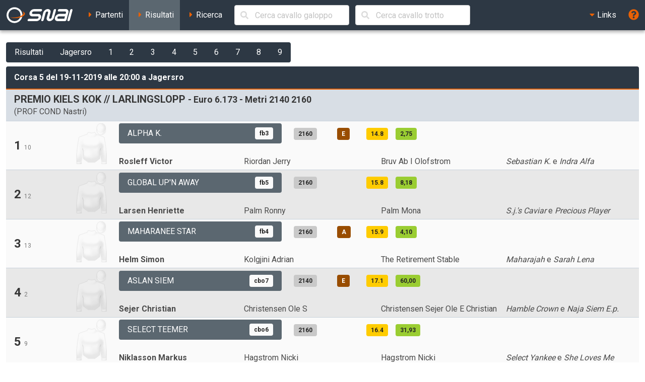

--- FILE ---
content_type: text/html; charset=UTF-8
request_url: https://ippica.snai.it/index.php/risultati/T/SE7/2019-11-19/5/237617?signature=b371c0dd524cb0f5cb1e9bddec43c691ebb1a39b4f3f6a311934766a3a57810c
body_size: 7345
content:
<!DOCTYPE html>
<html lang="it" dir="ltr" id="snai-ippica" class="has-navbar-fixed-top ">
  <head>
    <meta charset="utf-8">
    <title>Corsa 5 di Martedì 19 Novembre 2019 alle 20:00 a Jagersro - SNAI Ippica</title>
    <meta name="viewport" content="width=device-width, initial-scale=1">
    <meta name="theme-color" content="#2d3844">
    <meta name="description" content="Benvenuto nella sezione del sito SNAI relativa all&#039;Ippica. Qui puoi consultare i partenti, i risultati delle corse e le prestazioni dei cavalli italiani e stranieri.">
    <meta name="keywords" content="SNAI,ippica,scommesse,trio,tris,tqq,quarté,quinté,galoppo,trotto,partenti,risultati,prestazioni,statistiche,cavalli,corse,rating,quote,filmati,video">
    <meta name="author" content="HiD S.p.a.">
    <meta name="copyright" content="Snaitech S.p.a.">
    <meta name="csrf-token" content="fmJlq30GvOSm6qqv1UUp8D8XOGB8SMsJGQy7hu9z">

    <link rel="preload" href="https://ippica.snai.it/js/vendor.js?id=3decb88de6964a07d69d72e0e3e602b3" as="script">
    <link rel="preload" href="https://ippica.snai.it/js/app.js?id=513b44316e363acbefd3cf40688797e5" as="script">
    <link rel="preload" href="https://ippica.snai.it/css/app.css?id=32dccb1fa52ef60cb628048c7b8a94d3" as="style">
    <link rel="preload" href="https://ippica.snai.it/js/manifest.js?id=89144b3cf730e9e94beb3b80a0a8aef1" as="script">

    <link rel="preconnect" href="https://fonts.googleapis.com">
    <link rel="preconnect" href="https://fonts.gstatic.com" crossorigin>

    <link rel="canonical" href="https://ippica.snai.it/index.php/risultati/T/SE7/2019-11-19/5/237617?signature=b371c0dd524cb0f5cb1e9bddec43c691ebb1a39b4f3f6a311934766a3a57810c">
    <link rel="icon" type="image/x-icon" href="https://ippica.snai.it/favicon.ico">
        <link rel="stylesheet" href="https://ippica.snai.it/css/app.css?id=32dccb1fa52ef60cb628048c7b8a94d3">
  </head>
  <body>
    <div id="app" class="grid-wrapper">
      <header>
  <nav class="navbar is-snai-1 is-fixed-top" role="navigation" aria-label="main navigation">
    <div class="navbar-brand">
        <a class="navbar-item" href="https://ippica.snai.it/index.php" title="SNAI Ippica">
          <svg
  version="1.1"
  xmlns="http://www.w3.org/2000/svg"
  xmlns:xlink="http://www.w3.org/1999/xlink"
  x="0px"
  y="0px"
  viewBox="0 0 494 119"
  style="enable-background:new 0 0 494 119;"
  xml:space="preserve"
  class="svg-logo"
>
  <g>
    <path class="fill-primary-color" d="M489.7,23.9c1.3-4.9-1.6-8.9-6.6-8.9c-4.9,0-10,4-11.3,8.9l-19.2,71.5c-1.3,4.9,1.6,8.9,6.5,8.9
        c4.9,0,10-4,11.3-8.9L489.7,23.9z"/>
    <path class="fill-primary-color" d="M159,95.4c1.3-4.9,6.4-8.9,11.3-8.9h58.1c4.9,0,10-4,11.3-8.9c1.3-4.9-1.6-8.9-6.5-8.9H193
        c-14.8,0-23.6-12-19.6-26.8c4-14.8,19.2-26.8,34-26.8h51.4c4.9,0,7.9,4,6.6,8.9c-1.3,4.9-6.4,8.9-11.3,8.9h-51.4
        c-4.9,0-10,4-11.3,8.9c-1.3,4.9,1.6,8.9,6.5,8.9h40.2c14.8,0,23.6,12,19.6,26.8c-4,14.8-19.2,26.8-34,26.8h-58.1
        C160.6,104.3,157.7,100.3,159,95.4"/>
    <path class="fill-primary-color" d="M361.7,14.9c-4.9,0-10,4-11.3,8.9l-14.4,53.7c-1.3,4.9-6.4,9-11.3,9c-5,0-7.9-4-6.6-9l9.6-35.8
        c4-14.8-4.8-26.8-19.6-26.8c-14.8,0-30,12-34,26.8l-14.4,53.7c-1.3,4.9,1.6,8.9,6.5,8.9c4.9,0,10-4,11.3-8.9l14.4-53.7
        c1.3-4.9,6.4-8.9,11.3-8.9c4.9,0,7.9,4,6.5,8.9l-9.6,35.8c-4,14.8,4.8,26.8,19.6,26.8c14.8,0,30.1-12,34-26.8l14.4-53.7
        C369.5,18.9,366.6,14.9,361.7,14.9"/>
    <path class="fill-primary-color" d="M439.9,14.9h-47c-4.9,0-10,4-11.3,8.9c-1.3,4.9,1.6,8.9,6.5,8.9h47c4.9,0,7.9,4,6.5,8.9l-2.4,8.9h-44.7
        c-14.8,0-30.1,12-34,26.8c-4,14.8,4.8,26.8,19.6,26.8h53.7c4.9,0,10-4,11.3-8.9l14.4-53.7C463.5,26.9,454.7,14.9,439.9,14.9
          M378.4,77.5c1.3-4.9,6.4-8.9,11.3-8.9h44.7l-4.8,17.9H385C380,86.5,377.1,82.5,378.4,77.5"/>
    <path class="fill-primary-color" d="M57.2,1.6C25.1,4.4,1.4,32.7,4.2,64.7c2.8,32.1,31.1,55.8,63.1,52.9c32-2.8,55.7-31,52.9-63.1
        C117.5,22.5,89.2-1.2,57.2,1.6 M66.1,103.9C41.7,106,20.2,87.9,18,63.5c-2.1-24.5,15.9-46,40.4-48.1c24.4-2.1,46,15.9,48.1,40.4
        C108.6,80.2,90.5,101.7,66.1,103.9"/>
    <path class="fill-secondary-color" d="M119.2,31.3c5.5,3.5,8.8,7.7,9.2,12.5c1.3,15.2-26.6,30-62.4,33.2c-13.9,1.2-27,0.5-37.8-1.8
        c12,5.4,30.4,8,50.6,6.2c34.7-3,61.7-17.7,60.4-32.6C138.5,41.4,130.9,35.3,119.2,31.3"/>
  </g>
</svg>
        </a>
        <a role="button" class="navbar-burger" aria-label="menu" aria-expanded="false" data-target="navbarTopMenu" @click="showNav = !showNav" :class="{ 'is-active': showNav }">
            <span></span>
            <span></span>
            <span></span>
        </a>
    </div>
    <div id="navbarTopMenu" class="navbar-menu" :class="{ 'is-active': showNav }">
      <div class="navbar-start">
        <a
          class="navbar-item "
          href="https://ippica.snai.it/index.php/partenti"
          title="Partenti di oggi, domani e dichiarati"
        >
          <span class="has-text-snai-3">
            <i class="fas fa-caret-right fa-fw"></i>
          </span>
          <span>Partenti</span>
        </a>
        <a
          class="navbar-item  is-active "
          href="https://ippica.snai.it/index.php/risultati"
          title="Risultati di oggi, ieri ed archivio corse"
        >
          <span class="has-text-snai-3">
            <i class="fas fa-caret-right fa-fw"></i>
          </span>
          <span>Risultati</span>
        </a>
        <a
          class="navbar-item "
          href="https://ippica.snai.it/index.php/search"
          title="Ricerca"
        >
          <span class="has-text-snai-3">
            <i class="fas fa-caret-right fa-fw"></i>
          </span>
          <span>Ricerca</span>
        </a>
                <div id="navbar-search-cavallo" class="navbar-item is-hidden-mobile is-hidden-tablet-only is-hidden-desktop-only">
          <div class="field is-grouped is-grouped-multiline">
            <div class="control is-expanded">
              <search-cavallo galtro="G" placeholder="Cerca cavallo galoppo"/>
            </div>
            <div class="control is-expanded">
              <search-cavallo galtro="T" placeholder="Cerca cavallo trotto"/>
            </div>
          </div>
        </div>
              </div>
      <div class="navbar-end">
        <div class="navbar-item has-dropdown is-hoverable">
          <a class="navbar-link is-arrowless">
            <span class="has-text-snai-3">
              <i class="fas fa-caret-down fa-fw"></i>
            </span>
            <span>Links</span>
          </a>
          <div class="navbar-dropdown is-right">
            <a
              class="navbar-item"
              href="https://www.politicheagricole.it/flex/FixedPages/Common/notiziario/"
              title="Notiziario Telex"
              target="_blank"
              rel="noopener"
            >
              <span class="has-text-snai-3">
                <i class="fas fa-external-link-alt fa-fw"></i>
              </span>
              <span>Notiziario Telex</span>
            </a>
          </div>
        </div>
        <a class="navbar-item" title="Guida / Legenda" @click="openHelp">
          <span class="is-medium has-text-snai-3">
            <i class="fas fa-question-circle fa-lg"></i>
          </span>
          <span class="is-hidden-desktop">Guida / Legenda</span>
        </a>
      </div>
    </div>
  </nav>
</header>
      <main>
        <section class="section">
          <div class="container is-fluid">
            <div class="mb-2">
  <div class="buttons has-addons">
            <a
      href="https://ippica.snai.it/index.php/risultati/2019-11-19"
      class="button is-snai-1 "
      title="Risultati"
    >Risultati</a>
        <a
      href="https://ippica.snai.it/index.php/risultati/T/SE7/2019-11-19?signature=cf16990c99b764232168d741308b7bf83735b009b8c82579c38a3067a652f929"
      class="button is-snai-1 "
      title="Jagersro"
    >Jagersro</a>
        <a
      href="https://ippica.snai.it/index.php/risultati/T/SE7/2019-11-19/1?signature=f26f34337f5cce295a078d6b5bcd86d92c17f01fc7dd59ec9b180df4fb5c7259"
      class="button is-snai-1 "
      title="Corsa 1 delle 18:30"
    >1</a>
        <a
      href="https://ippica.snai.it/index.php/risultati/T/SE7/2019-11-19/2?signature=f1ef420954da7b4bf74ff73717ad68fff548322a41b1a54ececa95b1f2294c64"
      class="button is-snai-1 "
      title="Corsa 2 delle 18:53"
    >2</a>
        <a
      href="https://ippica.snai.it/index.php/risultati/T/SE7/2019-11-19/3?signature=b3be0c7d5d281ea57d91619c09e2fbbeffd649a78d9f11c84766096b88a3d71f"
      class="button is-snai-1 "
      title="Corsa 3 delle 19:15"
    >3</a>
        <a
      href="https://ippica.snai.it/index.php/risultati/T/SE7/2019-11-19/4?signature=2930fd9f9d0dc46066cfa6291e64f4e0fd6e59f0ba49547f5005eb28305a901f"
      class="button is-snai-1 "
      title="Corsa 4 delle 19:38"
    >4</a>
        <a
      href="https://ippica.snai.it/index.php/risultati/T/SE7/2019-11-19/5?signature=1431dd0549222b16057f85715bd428c5bfdfd05dfcb8859ba1d067a81c8a7523"
      class="button is-snai-1 "
      title="Corsa 5 delle 20:00"
    >5</a>
        <a
      href="https://ippica.snai.it/index.php/risultati/T/SE7/2019-11-19/6?signature=6cea5846e461d0478053884e336d117d781324fdd985afe0f809f7ca81271076"
      class="button is-snai-1 "
      title="Corsa 6 delle 20:22"
    >6</a>
        <a
      href="https://ippica.snai.it/index.php/risultati/T/SE7/2019-11-19/7?signature=5d4e0dcb607ccd9e40317ccc27c0ff67bea8c608b97ab4ccf3554a9acde47a75"
      class="button is-snai-1 "
      title="Corsa 7 delle 20:44"
    >7</a>
        <a
      href="https://ippica.snai.it/index.php/risultati/T/SE7/2019-11-19/8?signature=e51b11715c02935646e753aefc40e3c5fa2c0093cb6767399563191da73d14aa"
      class="button is-snai-1 "
      title="Corsa 8 delle 21:05"
    >8</a>
        <a
      href="https://ippica.snai.it/index.php/risultati/T/SE7/2019-11-19/9?signature=0c861714c8efaa7e1e2ea683e70f18330f8ab7a8dc8a27b7fcd285d2704a78ef"
      class="button is-snai-1 "
      title="Corsa 9 delle 21:23"
    >9</a>
          </div>
</div>
            <div class="message is-snai-1">
  <div class="message-header">
    Corsa 5 del 19-11-2019 alle 20:00 a Jagersro
  </div>
  <div class="message-body is-paddingless">
    <div class="list-group list-group-flush">
            <div class="list-group-item list-group-item-corsa">
        <div class="columns is-vcentered">
                    <div class="column">
            <h4 class="title is-5">
              PREMIO KIELS KOK // LARLINGSLOPP
              <small> - Euro 6.173  - Metri 2140 2160 </small>
            </h4>
            <p class="subtitle is-6 mb-0"><em></em> (PROF COND Nastri)</p>
                                  </div>
        </div>
      </div>
                  <div class="list-group-item  list-group-item-odd  list-group-item-condensed">
        <div class="columns is-multiline is-vcentered">
          <div class="column is-12-tablet is-2-desktop is-2-widescreen is-1-fullhd">
            <div class="columns is-mobile is-vcentered is-gapless">
              <div class="column is-10-mobile is-11-tablet is-8-desktop is-8-widescreen is-9-fullhd">
                                <h4 class="title is-4">
                  1
                                    <small class="is-size-7 has-text-grey has-text-weight-normal" title="sottosella">10</small>
                                  </h4>
                                              </div>
              <div class="column has-text-right">
                <figure class="giubba-img">
  <img src="https://ippica.snai.it/img/giubba-mancante.png" alt="giubba" loading="lazy">
</figure>
              </div>
            </div>
          </div>
          <div class="column">
            <div class="columns is-multiline is-vcentered">
              <div class="column is-6-tablet is-4-desktop is-4-widescreen is-2-fullhd">
                <a  href="https://ippica.snai.it/index.php/prestazioni/T/SE750654/SE7/2019-11-19/5?signature=f93bcee5f1ae3f340f88bd6626475876abb3883d8cf2784eaa0ba6f241304acd"
  title="Prestazioni del cavallo ALPHA K."
  class="button is-flex is-justify-content-space-between is-flex-wrap-wrap is-height-100 truncate-flex-text  is-snai-2 "
  >
    <span>ALPHA K.</span>
      <span class="tag tag-info-cavallo">fb3</span>
  </a>
              </div>
              <div class="column is-6-tablet is-4-desktop is-4-widescreen is-3-fullhd">
                <div class="columns is-mobile">
                  <div class="column is-3">
                    <span class="tag tag-distanza" title="distanza">2160</span>
                  </div>
                  <div class="column is-2">
                    <span class="tag tag-ferri" title="ferri">E</span>
                  </div>
                                    <div class="column is-2">
                    <span class="tag tag-tempo" title="tempo">14.8</span>
                  </div>
                  <div class="column is-3">
                    <span class="tag tag-quota" title="quota eventuale totalizzatore">2,75</span>
                  </div>
                                    <div class="column">
                    
                  </div>
                </div>
              </div>
              <div class="column is-12-tablet is-4-desktop is-4-widescreen is-2-fullhd"></div>
              <div class="column is-12-tablet is-6-desktop is-6-widescreen is-2-fullhd">
                <div class="columns is-mobile is-multiline is-gapless">
                  <div class="column is-6-mobile is-6-tablet is-6-desktop is-6-widescreen is-12-fullhd">
                    <strong>
                      <span title="driver: ROSLEFF VICTOR">Rosleff Victor</span>
                      </strong>
                  </div>
                  <div class="column is-6-mobile is-6-tablet is-6-desktop is-6-widescreen is-12-fullhd">
                    <span title="allenatore: RIORDAN JERRY">Riordan Jerry</span>
                    </div>
                </div>
              </div>
              <div class="column is-12-tablet is-6-desktop is-6-widescreen is-3-fullhd">
                <div class="columns is-mobile is-multiline is-gapless">
                  <div class="column is-6-mobile is-6-tablet is-6-desktop is-6-widescreen is-12-fullhd">
                    <span title="proprietario: BRUV AB I OLOFSTROM">Bruv Ab I Olofstrom</span>
                    </div>
                  <div class="column is-6-mobile is-6-tablet is-6-desktop is-6-widescreen is-12-fullhd">
                    <em title="padre del cavallo">Sebastian K.</em>
   e <em title="madre del cavallo">Indra Alfa</em>
                  </div>
                </div>
              </div>
            </div>
          </div>
        </div>
      </div>
            <div class="list-group-item  list-group-item-even  list-group-item-condensed">
        <div class="columns is-multiline is-vcentered">
          <div class="column is-12-tablet is-2-desktop is-2-widescreen is-1-fullhd">
            <div class="columns is-mobile is-vcentered is-gapless">
              <div class="column is-10-mobile is-11-tablet is-8-desktop is-8-widescreen is-9-fullhd">
                                <h4 class="title is-4">
                  2
                                    <small class="is-size-7 has-text-grey has-text-weight-normal" title="sottosella">12</small>
                                  </h4>
                                              </div>
              <div class="column has-text-right">
                <figure class="giubba-img">
  <img src="https://ippica.snai.it/img/giubba-mancante.png" alt="giubba" loading="lazy">
</figure>
              </div>
            </div>
          </div>
          <div class="column">
            <div class="columns is-multiline is-vcentered">
              <div class="column is-6-tablet is-4-desktop is-4-widescreen is-2-fullhd">
                <a  href="https://ippica.snai.it/index.php/prestazioni/T/SE736418/SE7/2019-11-19/5?signature=aea718324a4715f3804705de844e9df23b793d38c70c0d68d03f78d3b0d2bdb8"
  title="Prestazioni del cavallo GLOBAL UP&#039;N AWAY"
  class="button is-flex is-justify-content-space-between is-flex-wrap-wrap is-height-100 truncate-flex-text  is-snai-2 "
  >
    <span>GLOBAL UP&#039;N AWAY</span>
      <span class="tag tag-info-cavallo">fb5</span>
  </a>
              </div>
              <div class="column is-6-tablet is-4-desktop is-4-widescreen is-3-fullhd">
                <div class="columns is-mobile">
                  <div class="column is-3">
                    <span class="tag tag-distanza" title="distanza">2160</span>
                  </div>
                  <div class="column is-2">
                                      </div>
                                    <div class="column is-2">
                    <span class="tag tag-tempo" title="tempo">15.8</span>
                  </div>
                  <div class="column is-3">
                    <span class="tag tag-quota" title="quota eventuale totalizzatore">8,18</span>
                  </div>
                                    <div class="column">
                    
                  </div>
                </div>
              </div>
              <div class="column is-12-tablet is-4-desktop is-4-widescreen is-2-fullhd"></div>
              <div class="column is-12-tablet is-6-desktop is-6-widescreen is-2-fullhd">
                <div class="columns is-mobile is-multiline is-gapless">
                  <div class="column is-6-mobile is-6-tablet is-6-desktop is-6-widescreen is-12-fullhd">
                    <strong>
                      <span title="driver: LARSEN HENRIETTE">Larsen Henriette</span>
                      </strong>
                  </div>
                  <div class="column is-6-mobile is-6-tablet is-6-desktop is-6-widescreen is-12-fullhd">
                    <span title="allenatore: PALM RONNY">Palm Ronny</span>
                    </div>
                </div>
              </div>
              <div class="column is-12-tablet is-6-desktop is-6-widescreen is-3-fullhd">
                <div class="columns is-mobile is-multiline is-gapless">
                  <div class="column is-6-mobile is-6-tablet is-6-desktop is-6-widescreen is-12-fullhd">
                    <span title="proprietario: PALM MONA">Palm Mona</span>
                    </div>
                  <div class="column is-6-mobile is-6-tablet is-6-desktop is-6-widescreen is-12-fullhd">
                    <em title="padre del cavallo">S.j.'s Caviar</em>
   e <em title="madre del cavallo">Precious Player</em>
                  </div>
                </div>
              </div>
            </div>
          </div>
        </div>
      </div>
            <div class="list-group-item  list-group-item-odd  list-group-item-condensed">
        <div class="columns is-multiline is-vcentered">
          <div class="column is-12-tablet is-2-desktop is-2-widescreen is-1-fullhd">
            <div class="columns is-mobile is-vcentered is-gapless">
              <div class="column is-10-mobile is-11-tablet is-8-desktop is-8-widescreen is-9-fullhd">
                                <h4 class="title is-4">
                  3
                                    <small class="is-size-7 has-text-grey has-text-weight-normal" title="sottosella">13</small>
                                  </h4>
                                              </div>
              <div class="column has-text-right">
                <figure class="giubba-img">
  <img src="https://ippica.snai.it/img/giubba-mancante.png" alt="giubba" loading="lazy">
</figure>
              </div>
            </div>
          </div>
          <div class="column">
            <div class="columns is-multiline is-vcentered">
              <div class="column is-6-tablet is-4-desktop is-4-widescreen is-2-fullhd">
                <a  href="https://ippica.snai.it/index.php/prestazioni/T/SE744069/SE7/2019-11-19/5?signature=d32aeb9306a9775a815cb6cc5afb66f2563e3b7df80e0a99d892aa0b73a8c1f5"
  title="Prestazioni del cavallo MAHARANEE STAR"
  class="button is-flex is-justify-content-space-between is-flex-wrap-wrap is-height-100 truncate-flex-text  is-snai-2 "
  >
    <span>MAHARANEE STAR</span>
      <span class="tag tag-info-cavallo">fb4</span>
  </a>
              </div>
              <div class="column is-6-tablet is-4-desktop is-4-widescreen is-3-fullhd">
                <div class="columns is-mobile">
                  <div class="column is-3">
                    <span class="tag tag-distanza" title="distanza">2160</span>
                  </div>
                  <div class="column is-2">
                    <span class="tag tag-ferri" title="ferri">A</span>
                  </div>
                                    <div class="column is-2">
                    <span class="tag tag-tempo" title="tempo">15.9</span>
                  </div>
                  <div class="column is-3">
                    <span class="tag tag-quota" title="quota eventuale totalizzatore">4,10</span>
                  </div>
                                    <div class="column">
                    
                  </div>
                </div>
              </div>
              <div class="column is-12-tablet is-4-desktop is-4-widescreen is-2-fullhd"></div>
              <div class="column is-12-tablet is-6-desktop is-6-widescreen is-2-fullhd">
                <div class="columns is-mobile is-multiline is-gapless">
                  <div class="column is-6-mobile is-6-tablet is-6-desktop is-6-widescreen is-12-fullhd">
                    <strong>
                      <span title="driver: HELM SIMON">Helm Simon</span>
                      </strong>
                  </div>
                  <div class="column is-6-mobile is-6-tablet is-6-desktop is-6-widescreen is-12-fullhd">
                    <span title="allenatore: KOLGJINI ADRIAN">Kolgjini Adrian</span>
                    </div>
                </div>
              </div>
              <div class="column is-12-tablet is-6-desktop is-6-widescreen is-3-fullhd">
                <div class="columns is-mobile is-multiline is-gapless">
                  <div class="column is-6-mobile is-6-tablet is-6-desktop is-6-widescreen is-12-fullhd">
                    <span title="proprietario: THE RETIREMENT STABLE">The Retirement Stable</span>
                    </div>
                  <div class="column is-6-mobile is-6-tablet is-6-desktop is-6-widescreen is-12-fullhd">
                    <em title="padre del cavallo">Maharajah</em>
   e <em title="madre del cavallo">Sarah Lena</em>
                  </div>
                </div>
              </div>
            </div>
          </div>
        </div>
      </div>
            <div class="list-group-item  list-group-item-even  list-group-item-condensed">
        <div class="columns is-multiline is-vcentered">
          <div class="column is-12-tablet is-2-desktop is-2-widescreen is-1-fullhd">
            <div class="columns is-mobile is-vcentered is-gapless">
              <div class="column is-10-mobile is-11-tablet is-8-desktop is-8-widescreen is-9-fullhd">
                                <h4 class="title is-4">
                  4
                                    <small class="is-size-7 has-text-grey has-text-weight-normal" title="sottosella">2</small>
                                  </h4>
                                              </div>
              <div class="column has-text-right">
                <figure class="giubba-img">
  <img src="https://ippica.snai.it/img/giubba-mancante.png" alt="giubba" loading="lazy">
</figure>
              </div>
            </div>
          </div>
          <div class="column">
            <div class="columns is-multiline is-vcentered">
              <div class="column is-6-tablet is-4-desktop is-4-widescreen is-2-fullhd">
                <a  href="https://ippica.snai.it/index.php/prestazioni/T/SE767426/SE7/2019-11-19/5?signature=659408eec5686345cceee427ca96997890c2414011da996a53594d6858852c73"
  title="Prestazioni del cavallo ASLAN SIEM"
  class="button is-flex is-justify-content-space-between is-flex-wrap-wrap is-height-100 truncate-flex-text  is-snai-2 "
  >
    <span>ASLAN SIEM</span>
      <span class="tag tag-info-cavallo">cbo7</span>
  </a>
              </div>
              <div class="column is-6-tablet is-4-desktop is-4-widescreen is-3-fullhd">
                <div class="columns is-mobile">
                  <div class="column is-3">
                    <span class="tag tag-distanza" title="distanza">2140</span>
                  </div>
                  <div class="column is-2">
                    <span class="tag tag-ferri" title="ferri">E</span>
                  </div>
                                    <div class="column is-2">
                    <span class="tag tag-tempo" title="tempo">17.1</span>
                  </div>
                  <div class="column is-3">
                    <span class="tag tag-quota" title="quota eventuale totalizzatore">60,00</span>
                  </div>
                                    <div class="column">
                    
                  </div>
                </div>
              </div>
              <div class="column is-12-tablet is-4-desktop is-4-widescreen is-2-fullhd"></div>
              <div class="column is-12-tablet is-6-desktop is-6-widescreen is-2-fullhd">
                <div class="columns is-mobile is-multiline is-gapless">
                  <div class="column is-6-mobile is-6-tablet is-6-desktop is-6-widescreen is-12-fullhd">
                    <strong>
                      <span title="driver: SEJER CHRISTIAN">Sejer Christian</span>
                      </strong>
                  </div>
                  <div class="column is-6-mobile is-6-tablet is-6-desktop is-6-widescreen is-12-fullhd">
                    <span title="allenatore: CHRISTENSEN OLE S">Christensen Ole S</span>
                    </div>
                </div>
              </div>
              <div class="column is-12-tablet is-6-desktop is-6-widescreen is-3-fullhd">
                <div class="columns is-mobile is-multiline is-gapless">
                  <div class="column is-6-mobile is-6-tablet is-6-desktop is-6-widescreen is-12-fullhd">
                    <span title="proprietario: CHRISTENSEN SEJER OLE E CHRISTIAN">Christensen Sejer Ole E Christian</span>
                    </div>
                  <div class="column is-6-mobile is-6-tablet is-6-desktop is-6-widescreen is-12-fullhd">
                    <em title="padre del cavallo">Hamble Crown</em>
   e <em title="madre del cavallo">Naja Siem E.p.</em>
                  </div>
                </div>
              </div>
            </div>
          </div>
        </div>
      </div>
            <div class="list-group-item  list-group-item-odd  list-group-item-condensed">
        <div class="columns is-multiline is-vcentered">
          <div class="column is-12-tablet is-2-desktop is-2-widescreen is-1-fullhd">
            <div class="columns is-mobile is-vcentered is-gapless">
              <div class="column is-10-mobile is-11-tablet is-8-desktop is-8-widescreen is-9-fullhd">
                                <h4 class="title is-4">
                  5
                                    <small class="is-size-7 has-text-grey has-text-weight-normal" title="sottosella">9</small>
                                  </h4>
                                              </div>
              <div class="column has-text-right">
                <figure class="giubba-img">
  <img src="https://ippica.snai.it/img/giubba-mancante.png" alt="giubba" loading="lazy">
</figure>
              </div>
            </div>
          </div>
          <div class="column">
            <div class="columns is-multiline is-vcentered">
              <div class="column is-6-tablet is-4-desktop is-4-widescreen is-2-fullhd">
                <a  href="https://ippica.snai.it/index.php/prestazioni/T/SE730678/SE7/2019-11-19/5?signature=9122cb5c670eb13e4f1f6774947ecf1f2b0624662bd37c2326a044d5359e07d1"
  title="Prestazioni del cavallo SELECT TEEMER"
  class="button is-flex is-justify-content-space-between is-flex-wrap-wrap is-height-100 truncate-flex-text  is-snai-2 "
  >
    <span>SELECT TEEMER</span>
      <span class="tag tag-info-cavallo">cbo6</span>
  </a>
              </div>
              <div class="column is-6-tablet is-4-desktop is-4-widescreen is-3-fullhd">
                <div class="columns is-mobile">
                  <div class="column is-3">
                    <span class="tag tag-distanza" title="distanza">2160</span>
                  </div>
                  <div class="column is-2">
                                      </div>
                                    <div class="column is-2">
                    <span class="tag tag-tempo" title="tempo">16.4</span>
                  </div>
                  <div class="column is-3">
                    <span class="tag tag-quota" title="quota eventuale totalizzatore">31,93</span>
                  </div>
                                    <div class="column">
                    
                  </div>
                </div>
              </div>
              <div class="column is-12-tablet is-4-desktop is-4-widescreen is-2-fullhd"></div>
              <div class="column is-12-tablet is-6-desktop is-6-widescreen is-2-fullhd">
                <div class="columns is-mobile is-multiline is-gapless">
                  <div class="column is-6-mobile is-6-tablet is-6-desktop is-6-widescreen is-12-fullhd">
                    <strong>
                      <span title="driver: NIKLASSON MARKUS">Niklasson Markus</span>
                      </strong>
                  </div>
                  <div class="column is-6-mobile is-6-tablet is-6-desktop is-6-widescreen is-12-fullhd">
                    <span title="allenatore: HAGSTROM NICKI">Hagstrom Nicki</span>
                    </div>
                </div>
              </div>
              <div class="column is-12-tablet is-6-desktop is-6-widescreen is-3-fullhd">
                <div class="columns is-mobile is-multiline is-gapless">
                  <div class="column is-6-mobile is-6-tablet is-6-desktop is-6-widescreen is-12-fullhd">
                    <span title="proprietario: HAGSTROM NICKI">Hagstrom Nicki</span>
                    </div>
                  <div class="column is-6-mobile is-6-tablet is-6-desktop is-6-widescreen is-12-fullhd">
                    <em title="padre del cavallo">Select Yankee</em>
   e <em title="madre del cavallo">She Loves Me</em>
                  </div>
                </div>
              </div>
            </div>
          </div>
        </div>
      </div>
            <div class="list-group-item  list-group-item-even  list-group-item-condensed">
        <div class="columns is-multiline is-vcentered">
          <div class="column is-12-tablet is-2-desktop is-2-widescreen is-1-fullhd">
            <div class="columns is-mobile is-vcentered is-gapless">
              <div class="column is-10-mobile is-11-tablet is-8-desktop is-8-widescreen is-9-fullhd">
                                <h4 class="title is-4">
                  6
                                    <small class="is-size-7 has-text-grey has-text-weight-normal" title="sottosella">4</small>
                                  </h4>
                                              </div>
              <div class="column has-text-right">
                <figure class="giubba-img">
  <img src="https://ippica.snai.it/img/giubba-mancante.png" alt="giubba" loading="lazy">
</figure>
              </div>
            </div>
          </div>
          <div class="column">
            <div class="columns is-multiline is-vcentered">
              <div class="column is-6-tablet is-4-desktop is-4-widescreen is-2-fullhd">
                <a  href="https://ippica.snai.it/index.php/prestazioni/T/SE749845/SE7/2019-11-19/5?signature=384c979e8b6905f822a8bee593f3b4b794b222aa1b1f77384ecf314f13d83118"
  title="Prestazioni del cavallo BERENICE"
  class="button is-flex is-justify-content-space-between is-flex-wrap-wrap is-height-100 truncate-flex-text  is-snai-2 "
  >
    <span>BERENICE</span>
      <span class="tag tag-info-cavallo">fb3</span>
  </a>
              </div>
              <div class="column is-6-tablet is-4-desktop is-4-widescreen is-3-fullhd">
                <div class="columns is-mobile">
                  <div class="column is-3">
                    <span class="tag tag-distanza" title="distanza">2140</span>
                  </div>
                  <div class="column is-2">
                    <span class="tag tag-ferri" title="ferri">A</span>
                  </div>
                                    <div class="column is-2">
                    <span class="tag tag-tempo" title="tempo">17.5</span>
                  </div>
                  <div class="column is-3">
                    <span class="tag tag-quota" title="quota eventuale totalizzatore">7,03</span>
                  </div>
                                    <div class="column">
                    
                  </div>
                </div>
              </div>
              <div class="column is-12-tablet is-4-desktop is-4-widescreen is-2-fullhd"></div>
              <div class="column is-12-tablet is-6-desktop is-6-widescreen is-2-fullhd">
                <div class="columns is-mobile is-multiline is-gapless">
                  <div class="column is-6-mobile is-6-tablet is-6-desktop is-6-widescreen is-12-fullhd">
                    <strong>
                      <span title="driver: HANSEN JAN">Hansen Jan</span>
                      </strong>
                  </div>
                  <div class="column is-6-mobile is-6-tablet is-6-desktop is-6-widescreen is-12-fullhd">
                    <span title="allenatore: JUEL JEPPE">Juel Jeppe</span>
                    </div>
                </div>
              </div>
              <div class="column is-12-tablet is-6-desktop is-6-widescreen is-3-fullhd">
                <div class="columns is-mobile is-multiline is-gapless">
                  <div class="column is-6-mobile is-6-tablet is-6-desktop is-6-widescreen is-12-fullhd">
                    <span title="proprietario: MAEHLISEN EMIL">Maehlisen Emil</span>
                    </div>
                  <div class="column is-6-mobile is-6-tablet is-6-desktop is-6-widescreen is-12-fullhd">
                    <em title="padre del cavallo">Zola Boko</em>
   e <em title="madre del cavallo">Spanish Princess</em>
                  </div>
                </div>
              </div>
            </div>
          </div>
        </div>
      </div>
            <div class="list-group-item  list-group-item-odd  list-group-item-condensed">
        <div class="columns is-multiline is-vcentered">
          <div class="column is-12-tablet is-2-desktop is-2-widescreen is-1-fullhd">
            <div class="columns is-mobile is-vcentered is-gapless">
              <div class="column is-10-mobile is-11-tablet is-8-desktop is-8-widescreen is-9-fullhd">
                                <h4 class="title is-4">
                  7
                                    <small class="is-size-7 has-text-grey has-text-weight-normal" title="sottosella">8</small>
                                  </h4>
                                              </div>
              <div class="column has-text-right">
                <figure class="giubba-img">
  <img src="https://ippica.snai.it/img/giubba-mancante.png" alt="giubba" loading="lazy">
</figure>
              </div>
            </div>
          </div>
          <div class="column">
            <div class="columns is-multiline is-vcentered">
              <div class="column is-6-tablet is-4-desktop is-4-widescreen is-2-fullhd">
                <a  href="https://ippica.snai.it/index.php/prestazioni/T/SE722059/SE7/2019-11-19/5?signature=ae5c83d1a5fd97c6077b0802a2bd6a56152baed9cd5e5d1b86b1fc084af36834"
  title="Prestazioni del cavallo SILVER LORE"
  class="button is-flex is-justify-content-space-between is-flex-wrap-wrap is-height-100 truncate-flex-text  is-snai-2 "
  >
    <span>SILVER LORE</span>
      <span class="tag tag-info-cavallo">fb7</span>
  </a>
              </div>
              <div class="column is-6-tablet is-4-desktop is-4-widescreen is-3-fullhd">
                <div class="columns is-mobile">
                  <div class="column is-3">
                    <span class="tag tag-distanza" title="distanza">2160</span>
                  </div>
                  <div class="column is-2">
                                      </div>
                                    <div class="column is-2">
                    <span class="tag tag-tempo" title="tempo">16.9</span>
                  </div>
                  <div class="column is-3">
                    <span class="tag tag-quota" title="quota eventuale totalizzatore">38,02</span>
                  </div>
                                    <div class="column">
                    
                  </div>
                </div>
              </div>
              <div class="column is-12-tablet is-4-desktop is-4-widescreen is-2-fullhd"></div>
              <div class="column is-12-tablet is-6-desktop is-6-widescreen is-2-fullhd">
                <div class="columns is-mobile is-multiline is-gapless">
                  <div class="column is-6-mobile is-6-tablet is-6-desktop is-6-widescreen is-12-fullhd">
                    <strong>
                      <span title="driver: ODDER A MAJA">Odder A Maja</span>
                      </strong>
                  </div>
                  <div class="column is-6-mobile is-6-tablet is-6-desktop is-6-widescreen is-12-fullhd">
                    <span title="allenatore: ANDERSSON ROBERT">Andersson Robert</span>
                    </div>
                </div>
              </div>
              <div class="column is-12-tablet is-6-desktop is-6-widescreen is-3-fullhd">
                <div class="columns is-mobile is-multiline is-gapless">
                  <div class="column is-6-mobile is-6-tablet is-6-desktop is-6-widescreen is-12-fullhd">
                    <span title="proprietario: ANDERSSON ROBERT E ODDER ANETTE">Andersson Robert E Odder</span>
                    </div>
                  <div class="column is-6-mobile is-6-tablet is-6-desktop is-6-widescreen is-12-fullhd">
                    <em title="padre del cavallo">Revenue</em>
   e <em title="madre del cavallo">Lolly Lore</em>
                  </div>
                </div>
              </div>
            </div>
          </div>
        </div>
      </div>
            <div class="list-group-item  list-group-item-even  list-group-item-condensed">
        <div class="columns is-multiline is-vcentered">
          <div class="column is-12-tablet is-2-desktop is-2-widescreen is-1-fullhd">
            <div class="columns is-mobile is-vcentered is-gapless">
              <div class="column is-10-mobile is-11-tablet is-8-desktop is-8-widescreen is-9-fullhd">
                                <h4 class="title is-4">
                  8
                                    <small class="is-size-7 has-text-grey has-text-weight-normal" title="sottosella">6</small>
                                  </h4>
                                              </div>
              <div class="column has-text-right">
                <figure class="giubba-img">
  <img src="https://ippica.snai.it/img/giubba-mancante.png" alt="giubba" loading="lazy">
</figure>
              </div>
            </div>
          </div>
          <div class="column">
            <div class="columns is-multiline is-vcentered">
              <div class="column is-6-tablet is-4-desktop is-4-widescreen is-2-fullhd">
                <a  href="https://ippica.snai.it/index.php/prestazioni/T/SE730503/SE7/2019-11-19/5?signature=ab3512ed097cb7b66765c7afab64af2a99be8885c94ca6a5d8aed6014fc08e01"
  title="Prestazioni del cavallo COOL RASMUS"
  class="button is-flex is-justify-content-space-between is-flex-wrap-wrap is-height-100 truncate-flex-text  is-snai-2 "
  >
    <span>COOL RASMUS</span>
      <span class="tag tag-info-cavallo">cbo6</span>
  </a>
              </div>
              <div class="column is-6-tablet is-4-desktop is-4-widescreen is-3-fullhd">
                <div class="columns is-mobile">
                  <div class="column is-3">
                    <span class="tag tag-distanza" title="distanza">2140</span>
                  </div>
                  <div class="column is-2">
                                      </div>
                                    <div class="column is-2">
                    <span class="tag tag-tempo" title="tempo">17.7</span>
                  </div>
                  <div class="column is-3">
                    <span class="tag tag-quota" title="quota eventuale totalizzatore">33,54</span>
                  </div>
                                    <div class="column">
                    
                  </div>
                </div>
              </div>
              <div class="column is-12-tablet is-4-desktop is-4-widescreen is-2-fullhd"></div>
              <div class="column is-12-tablet is-6-desktop is-6-widescreen is-2-fullhd">
                <div class="columns is-mobile is-multiline is-gapless">
                  <div class="column is-6-mobile is-6-tablet is-6-desktop is-6-widescreen is-12-fullhd">
                    <strong>
                      <span title="driver: OSCARSSON JENNIFER L">Oscarsson Jennifer L</span>
                      </strong>
                  </div>
                  <div class="column is-6-mobile is-6-tablet is-6-desktop is-6-widescreen is-12-fullhd">
                    <span title="allenatore: NILSSON FRANK">Nilsson Frank</span>
                    </div>
                </div>
              </div>
              <div class="column is-12-tablet is-6-desktop is-6-widescreen is-3-fullhd">
                <div class="columns is-mobile is-multiline is-gapless">
                  <div class="column is-6-mobile is-6-tablet is-6-desktop is-6-widescreen is-12-fullhd">
                    <span title="proprietario: HOLGERSSON PIA E NILSSON FRANK">Holgersson Pia E Nilsson</span>
                    </div>
                  <div class="column is-6-mobile is-6-tablet is-6-desktop is-6-widescreen is-12-fullhd">
                    <em title="padre del cavallo">Text Me</em>
   e <em title="madre del cavallo">The Goddess</em>
                  </div>
                </div>
              </div>
            </div>
          </div>
        </div>
      </div>
            <div class="list-group-item  list-group-item-odd  list-group-item-condensed">
        <div class="columns is-multiline is-vcentered">
          <div class="column is-12-tablet is-2-desktop is-2-widescreen is-1-fullhd">
            <div class="columns is-mobile is-vcentered is-gapless">
              <div class="column is-10-mobile is-11-tablet is-8-desktop is-8-widescreen is-9-fullhd">
                                <h4 class="title is-4">
                  9
                                    <small class="is-size-7 has-text-grey has-text-weight-normal" title="sottosella">5</small>
                                  </h4>
                                              </div>
              <div class="column has-text-right">
                <figure class="giubba-img">
  <img src="https://ippica.snai.it/img/giubba-mancante.png" alt="giubba" loading="lazy">
</figure>
              </div>
            </div>
          </div>
          <div class="column">
            <div class="columns is-multiline is-vcentered">
              <div class="column is-6-tablet is-4-desktop is-4-widescreen is-2-fullhd">
                <a  href="https://ippica.snai.it/index.php/prestazioni/T/SE744941/SE7/2019-11-19/5?signature=c135bc05aa4816f6d66ca61eeac296aba4729511560df058f9534efbd15c4c9e"
  title="Prestazioni del cavallo CYKLIST"
  class="button is-flex is-justify-content-space-between is-flex-wrap-wrap is-height-100 truncate-flex-text  is-snai-2 "
  >
    <span>CYKLIST</span>
      <span class="tag tag-info-cavallo">cb5</span>
  </a>
              </div>
              <div class="column is-6-tablet is-4-desktop is-4-widescreen is-3-fullhd">
                <div class="columns is-mobile">
                  <div class="column is-3">
                    <span class="tag tag-distanza" title="distanza">2140</span>
                  </div>
                  <div class="column is-2">
                                      </div>
                                    <div class="column is-2">
                    <span class="tag tag-tempo" title="tempo">18.2</span>
                  </div>
                  <div class="column is-3">
                    <span class="tag tag-quota" title="quota eventuale totalizzatore">26,68</span>
                  </div>
                                    <div class="column">
                    
                  </div>
                </div>
              </div>
              <div class="column is-12-tablet is-4-desktop is-4-widescreen is-2-fullhd"></div>
              <div class="column is-12-tablet is-6-desktop is-6-widescreen is-2-fullhd">
                <div class="columns is-mobile is-multiline is-gapless">
                  <div class="column is-6-mobile is-6-tablet is-6-desktop is-6-widescreen is-12-fullhd">
                    <strong>
                      <span title="driver: ELIAS MARC">Elias Marc</span>
                      </strong>
                  </div>
                  <div class="column is-6-mobile is-6-tablet is-6-desktop is-6-widescreen is-12-fullhd">
                    <span title="allenatore: OHLSSON SUNE">Ohlsson Sune</span>
                    </div>
                </div>
              </div>
              <div class="column is-12-tablet is-6-desktop is-6-widescreen is-3-fullhd">
                <div class="columns is-mobile is-multiline is-gapless">
                  <div class="column is-6-mobile is-6-tablet is-6-desktop is-6-widescreen is-12-fullhd">
                    <span title="proprietario: OHLSSON S">Ohlsson S</span>
                    </div>
                  <div class="column is-6-mobile is-6-tablet is-6-desktop is-6-widescreen is-12-fullhd">
                    <em title="padre del cavallo">Password</em>
   e <em title="madre del cavallo">Sometimes Fly</em>
                  </div>
                </div>
              </div>
            </div>
          </div>
        </div>
      </div>
            <div class="list-group-item  list-group-item-even  list-group-item-condensed">
        <div class="columns is-multiline is-vcentered">
          <div class="column is-12-tablet is-2-desktop is-2-widescreen is-1-fullhd">
            <div class="columns is-mobile is-vcentered is-gapless">
              <div class="column is-10-mobile is-11-tablet is-8-desktop is-8-widescreen is-9-fullhd">
                                <h4 class="title is-4">
                  10
                                    <small class="is-size-7 has-text-grey has-text-weight-normal" title="sottosella">3</small>
                                  </h4>
                                              </div>
              <div class="column has-text-right">
                <figure class="giubba-img">
  <img src="https://ippica.snai.it/img/giubba-mancante.png" alt="giubba" loading="lazy">
</figure>
              </div>
            </div>
          </div>
          <div class="column">
            <div class="columns is-multiline is-vcentered">
              <div class="column is-6-tablet is-4-desktop is-4-widescreen is-2-fullhd">
                <a  href="https://ippica.snai.it/index.php/prestazioni/T/SE730660/SE7/2019-11-19/5?signature=88cef7dfded1f8a121f0e8feb8cb187a15065f78e3f3f594bed38d13e485b961"
  title="Prestazioni del cavallo DEAUVILLE"
  class="button is-flex is-justify-content-space-between is-flex-wrap-wrap is-height-100 truncate-flex-text  is-snai-2 "
  >
    <span>DEAUVILLE</span>
      <span class="tag tag-info-cavallo">cb6</span>
  </a>
              </div>
              <div class="column is-6-tablet is-4-desktop is-4-widescreen is-3-fullhd">
                <div class="columns is-mobile">
                  <div class="column is-3">
                    <span class="tag tag-distanza" title="distanza">2140</span>
                  </div>
                  <div class="column is-2">
                                      </div>
                                    <div class="column is-2">
                    <span class="tag tag-tempo" title="tempo">19.2</span>
                  </div>
                  <div class="column is-3">
                    <span class="tag tag-quota" title="quota eventuale totalizzatore">66,59</span>
                  </div>
                                    <div class="column">
                    
                  </div>
                </div>
              </div>
              <div class="column is-12-tablet is-4-desktop is-4-widescreen is-2-fullhd"></div>
              <div class="column is-12-tablet is-6-desktop is-6-widescreen is-2-fullhd">
                <div class="columns is-mobile is-multiline is-gapless">
                  <div class="column is-6-mobile is-6-tablet is-6-desktop is-6-widescreen is-12-fullhd">
                    <strong>
                      <span title="driver: NYMAN TIMO">Nyman Timo</span>
                      </strong>
                  </div>
                  <div class="column is-6-mobile is-6-tablet is-6-desktop is-6-widescreen is-12-fullhd">
                    <span title="allenatore: RADSTEN PATRIK">Radsten Patrik</span>
                    </div>
                </div>
              </div>
              <div class="column is-12-tablet is-6-desktop is-6-widescreen is-3-fullhd">
                <div class="columns is-mobile is-multiline is-gapless">
                  <div class="column is-6-mobile is-6-tablet is-6-desktop is-6-widescreen is-12-fullhd">
                    <span title="proprietario: RADSTEN PATRIK E NILSSON ANDERS">Radsten Patrik E Nilsson</span>
                    </div>
                  <div class="column is-6-mobile is-6-tablet is-6-desktop is-6-widescreen is-12-fullhd">
                    <em title="padre del cavallo">The Best Madrik</em>
   e <em title="madre del cavallo">Second Wind</em>
                  </div>
                </div>
              </div>
            </div>
          </div>
        </div>
      </div>
            <div class="list-group-item  list-group-item-odd  list-group-item-condensed">
        <div class="columns is-multiline is-vcentered">
          <div class="column is-12-tablet is-2-desktop is-2-widescreen is-1-fullhd">
            <div class="columns is-mobile is-vcentered is-gapless">
              <div class="column is-10-mobile is-11-tablet is-8-desktop is-8-widescreen is-9-fullhd">
                                <h4 class="title is-4">
                  11
                                    <small class="is-size-7 has-text-grey has-text-weight-normal" title="sottosella">14</small>
                                  </h4>
                                              </div>
              <div class="column has-text-right">
                <figure class="giubba-img">
  <img src="https://ippica.snai.it/img/giubba-mancante.png" alt="giubba" loading="lazy">
</figure>
              </div>
            </div>
          </div>
          <div class="column">
            <div class="columns is-multiline is-vcentered">
              <div class="column is-6-tablet is-4-desktop is-4-widescreen is-2-fullhd">
                <a  href="https://ippica.snai.it/index.php/prestazioni/T/SE745674/SE7/2019-11-19/5?signature=de5dcdd5ce9582ef93e541397c6081a254b87252a2ef062ae77b9b0625859c14"
  title="Prestazioni del cavallo SEE YOU IN HEAVEN"
  class="button is-flex is-justify-content-space-between is-flex-wrap-wrap is-height-100 truncate-flex-text  is-snai-2 "
  >
    <span>SEE YOU IN HEAVEN</span>
      <span class="tag tag-info-cavallo">fbo4</span>
  </a>
              </div>
              <div class="column is-6-tablet is-4-desktop is-4-widescreen is-3-fullhd">
                <div class="columns is-mobile">
                  <div class="column is-3">
                    <span class="tag tag-distanza" title="distanza">2160</span>
                  </div>
                  <div class="column is-2">
                                      </div>
                                    <div class="column is-2">
                    <span class="tag tag-tempo" title="tempo">18.6</span>
                  </div>
                  <div class="column is-3">
                    <span class="tag tag-quota" title="quota eventuale totalizzatore">16,86</span>
                  </div>
                                    <div class="column">
                    
                  </div>
                </div>
              </div>
              <div class="column is-12-tablet is-4-desktop is-4-widescreen is-2-fullhd"></div>
              <div class="column is-12-tablet is-6-desktop is-6-widescreen is-2-fullhd">
                <div class="columns is-mobile is-multiline is-gapless">
                  <div class="column is-6-mobile is-6-tablet is-6-desktop is-6-widescreen is-12-fullhd">
                    <strong>
                      <span title="driver: JOHANSSON GUSTAV">Johansson Gustav</span>
                      </strong>
                  </div>
                  <div class="column is-6-mobile is-6-tablet is-6-desktop is-6-widescreen is-12-fullhd">
                    <span title="allenatore: MOLLER BENGT-OLLE">Moller Bengt-Olle</span>
                    </div>
                </div>
              </div>
              <div class="column is-12-tablet is-6-desktop is-6-widescreen is-3-fullhd">
                <div class="columns is-mobile is-multiline is-gapless">
                  <div class="column is-6-mobile is-6-tablet is-6-desktop is-6-widescreen is-12-fullhd">
                    <span title="proprietario: HULTETS FORVALTNING KB">Hultets Forvaltning Kb</span>
                    </div>
                  <div class="column is-6-mobile is-6-tablet is-6-desktop is-6-widescreen is-12-fullhd">
                    <em title="padre del cavallo">Pastor Stephen</em>
   e <em title="madre del cavallo">See You Tonight</em>
                  </div>
                </div>
              </div>
            </div>
          </div>
        </div>
      </div>
            <div class="list-group-item  list-group-item-even  list-group-item-condensed">
        <div class="columns is-multiline is-vcentered">
          <div class="column is-12-tablet is-2-desktop is-2-widescreen is-1-fullhd">
            <div class="columns is-mobile is-vcentered is-gapless">
              <div class="column is-10-mobile is-11-tablet is-8-desktop is-8-widescreen is-9-fullhd">
                                <h4 class="title is-4">
                  12
                                    <small class="is-size-7 has-text-grey has-text-weight-normal" title="sottosella">11</small>
                                  </h4>
                                              </div>
              <div class="column has-text-right">
                <figure class="giubba-img">
  <img src="https://ippica.snai.it/img/giubba-mancante.png" alt="giubba" loading="lazy">
</figure>
              </div>
            </div>
          </div>
          <div class="column">
            <div class="columns is-multiline is-vcentered">
              <div class="column is-6-tablet is-4-desktop is-4-widescreen is-2-fullhd">
                <a  href="https://ippica.snai.it/index.php/prestazioni/T/SE732177/SE7/2019-11-19/5?signature=b54cc6bd57eec8ad123bc588472bbaf64bcc3c9de41ca8149ff5c03b7714d984"
  title="Prestazioni del cavallo SERENGETI"
  class="button is-flex is-justify-content-space-between is-flex-wrap-wrap is-height-100 truncate-flex-text  is-snai-2 "
  >
    <span>SERENGETI</span>
      <span class="tag tag-info-cavallo">cs6</span>
  </a>
              </div>
              <div class="column is-6-tablet is-4-desktop is-4-widescreen is-3-fullhd">
                <div class="columns is-mobile">
                  <div class="column is-3">
                    <span class="tag tag-distanza" title="distanza">2160</span>
                  </div>
                  <div class="column is-2">
                                      </div>
                                    <div class="column is-2">
                    <span class="tag tag-tempo" title="tempo">19.4</span>
                  </div>
                  <div class="column is-3">
                    <span class="tag tag-quota" title="quota eventuale totalizzatore">69,17</span>
                  </div>
                                    <div class="column">
                    
                  </div>
                </div>
              </div>
              <div class="column is-12-tablet is-4-desktop is-4-widescreen is-2-fullhd"></div>
              <div class="column is-12-tablet is-6-desktop is-6-widescreen is-2-fullhd">
                <div class="columns is-mobile is-multiline is-gapless">
                  <div class="column is-6-mobile is-6-tablet is-6-desktop is-6-widescreen is-12-fullhd">
                    <strong>
                      <span title="driver: NILSSON SEBASTIAN M">Nilsson Sebastian M</span>
                      </strong>
                  </div>
                  <div class="column is-6-mobile is-6-tablet is-6-desktop is-6-widescreen is-12-fullhd">
                    <span title="allenatore: MIFSUD LARSON">Mifsud Larson</span>
                    </div>
                </div>
              </div>
              <div class="column is-12-tablet is-6-desktop is-6-widescreen is-3-fullhd">
                <div class="columns is-mobile is-multiline is-gapless">
                  <div class="column is-6-mobile is-6-tablet is-6-desktop is-6-widescreen is-12-fullhd">
                    <span title="proprietario: MIFSUD LARSON">Mifsud Larson</span>
                    </div>
                  <div class="column is-6-mobile is-6-tablet is-6-desktop is-6-widescreen is-12-fullhd">
                    <em title="padre del cavallo">Joke Face</em>
   e <em title="madre del cavallo">Islay Mist</em>
                  </div>
                </div>
              </div>
            </div>
          </div>
        </div>
      </div>
            <div class="list-group-item  list-group-item-odd  list-group-item-condensed">
        <div class="columns is-multiline is-vcentered">
          <div class="column is-12-tablet is-2-desktop is-2-widescreen is-1-fullhd">
            <div class="columns is-mobile is-vcentered is-gapless">
              <div class="column is-10-mobile is-11-tablet is-8-desktop is-8-widescreen is-9-fullhd">
                                <h4 class="title is-4">
                  RI
                                    <small class="is-size-7 has-text-grey has-text-weight-normal" title="sottosella">1</small>
                                  </h4>
                                              </div>
              <div class="column has-text-right">
                <figure class="giubba-img">
  <img src="https://ippica.snai.it/img/giubba-mancante.png" alt="giubba" loading="lazy">
</figure>
              </div>
            </div>
          </div>
          <div class="column">
            <div class="columns is-multiline is-vcentered">
              <div class="column is-6-tablet is-4-desktop is-4-widescreen is-2-fullhd">
                <a  href="https://ippica.snai.it/index.php/prestazioni/T/SE738998/SE7/2019-11-19/5?signature=9262df15b76dba6a0d42975b04699923948e1306aed9a979dc3db83c1551fccc"
  title="Prestazioni del cavallo FREDDY C.K."
  class="button is-flex is-justify-content-space-between is-flex-wrap-wrap is-height-100 truncate-flex-text  is-snai-2 "
  >
    <span>FREDDY C.K.</span>
      <span class="tag tag-info-cavallo">cb5</span>
  </a>
              </div>
              <div class="column is-6-tablet is-4-desktop is-4-widescreen is-3-fullhd">
                <div class="columns is-mobile">
                  <div class="column is-3">
                    <span class="tag tag-distanza" title="distanza">2140</span>
                  </div>
                  <div class="column is-2">
                                      </div>
                                    <div class="column is-2">
                                      </div>
                  <div class="column is-3">
                    <span class="tag tag-quota" title="quota eventuale totalizzatore">13,34</span>
                  </div>
                                    <div class="column">
                    
                  </div>
                </div>
              </div>
              <div class="column is-12-tablet is-4-desktop is-4-widescreen is-2-fullhd"></div>
              <div class="column is-12-tablet is-6-desktop is-6-widescreen is-2-fullhd">
                <div class="columns is-mobile is-multiline is-gapless">
                  <div class="column is-6-mobile is-6-tablet is-6-desktop is-6-widescreen is-12-fullhd">
                    <strong>
                      <span title="driver: NIMAKER LEE">Nimaker Lee</span>
                      </strong>
                  </div>
                  <div class="column is-6-mobile is-6-tablet is-6-desktop is-6-widescreen is-12-fullhd">
                    <span title="allenatore: OLSSON PER-OLA">Olsson Per-Ola</span>
                    </div>
                </div>
              </div>
              <div class="column is-12-tablet is-6-desktop is-6-widescreen is-3-fullhd">
                <div class="columns is-mobile is-multiline is-gapless">
                  <div class="column is-6-mobile is-6-tablet is-6-desktop is-6-widescreen is-12-fullhd">
                    <span title="proprietario: NIMAKER C, KLAGSTORPSGARDEN AB">Nimaker C, Klagstorpsgarden</span>
                    </div>
                  <div class="column is-6-mobile is-6-tablet is-6-desktop is-6-widescreen is-12-fullhd">
                    <em title="padre del cavallo">Infinitif</em>
   e <em title="madre del cavallo">Elmyra</em>
                  </div>
                </div>
              </div>
            </div>
          </div>
        </div>
      </div>
            <div class="list-group-item  list-group-item-even  list-group-item-condensed">
        <div class="columns is-multiline is-vcentered">
          <div class="column is-12-tablet is-2-desktop is-2-widescreen is-1-fullhd">
            <div class="columns is-mobile is-vcentered is-gapless">
              <div class="column is-10-mobile is-11-tablet is-8-desktop is-8-widescreen is-9-fullhd">
                                <h4 class="title is-4">
                  RC
                                    <small class="is-size-7 has-text-grey has-text-weight-normal" title="sottosella">7</small>
                                  </h4>
                                              </div>
              <div class="column has-text-right">
                <figure class="giubba-img">
  <img src="https://ippica.snai.it/img/giubba-mancante.png" alt="giubba" loading="lazy">
</figure>
              </div>
            </div>
          </div>
          <div class="column">
            <div class="columns is-multiline is-vcentered">
              <div class="column is-6-tablet is-4-desktop is-4-widescreen is-2-fullhd">
                <a  href="https://ippica.snai.it/index.php/prestazioni/T/SE746308/SE7/2019-11-19/5?signature=44019e797059a3cecd8c243f96bab4b8e6b121e0857439a20f4792ca8f40df7a"
  title="Prestazioni del cavallo GARRY S.T."
  class="button is-flex is-justify-content-space-between is-flex-wrap-wrap is-height-100 truncate-flex-text  is-snai-2 "
  >
    <span>GARRY S.T.</span>
      <span class="tag tag-info-cavallo">cs4</span>
  </a>
              </div>
              <div class="column is-6-tablet is-4-desktop is-4-widescreen is-3-fullhd">
                <div class="columns is-mobile">
                  <div class="column is-3">
                    <span class="tag tag-distanza" title="distanza">2140</span>
                  </div>
                  <div class="column is-2">
                    <span class="tag tag-ferri" title="ferri">A</span>
                  </div>
                                    <div class="column is-5">
                                      </div>
                                    <div class="column">
                    
                  </div>
                </div>
              </div>
              <div class="column is-12-tablet is-4-desktop is-4-widescreen is-2-fullhd"></div>
              <div class="column is-12-tablet is-6-desktop is-6-widescreen is-2-fullhd">
                <div class="columns is-mobile is-multiline is-gapless">
                  <div class="column is-6-mobile is-6-tablet is-6-desktop is-6-widescreen is-12-fullhd">
                    <strong>
                      <span title="driver: BOEL SOREN">Boel Soren</span>
                      </strong>
                  </div>
                  <div class="column is-6-mobile is-6-tablet is-6-desktop is-6-widescreen is-12-fullhd">
                    <span title="allenatore: BODEVIND JOHANNA">Bodevind Johanna</span>
                    </div>
                </div>
              </div>
              <div class="column is-12-tablet is-6-desktop is-6-widescreen is-3-fullhd">
                <div class="columns is-mobile is-multiline is-gapless">
                  <div class="column is-6-mobile is-6-tablet is-6-desktop is-6-widescreen is-12-fullhd">
                    <span title="proprietario: STALL TOFTAHOLM AB">Stall Toftaholm Ab</span>
                    </div>
                  <div class="column is-6-mobile is-6-tablet is-6-desktop is-6-widescreen is-12-fullhd">
                    <em title="padre del cavallo">Nu Pagadi</em>
   e <em title="madre del cavallo">Primadonna Boe</em>
                  </div>
                </div>
              </div>
            </div>
          </div>
        </div>
      </div>
          </div>
  </div>
</div>
          </div>
        </section>
        <help-modal ref="helpModal" v-cloak><div class="notification is-info is-light">
  Le giubbe del trotto italiane sono in fase sperimentale e potrebbero risultare inaccurate.
</div>

<div class="columns is-vcentered is-variable is-1">
    <div class="column is-narrow">
    <a class="button is-snai-2">
      CAVALLO
      <span class="tag tag-info-cavallo">fb3</span>
    </a>
  </div>
      <div class="column">
    Nome cavallo - sesso/mantello/età
  </div>
  </div>

<div class="columns is-vcentered is-variable is-1">
    <div class="column is-narrow">
    <span class="tag tag-distanza">1650</span>
  </div>
      <div class="column">
    Distanza del cavallo
  </div>
  </div>

<div class="columns is-vcentered is-variable is-1">
    <div class="column is-narrow">
    <span class="tag tag-ferri">A</span>
  </div>
      <div class="column">
    Senza ferri anteriori
  </div>
  </div>

<div class="columns is-vcentered is-variable is-1">
    <div class="column is-narrow">
    <span class="tag tag-ferri">P</span>
  </div>
      <div class="column">
    Senza ferri posteriori
  </div>
  </div>

<div class="columns is-vcentered is-variable is-1">
    <div class="column is-narrow">
    <span class="tag tag-ferri">E</span>
  </div>
      <div class="column">
    Senza ferri anteriori e posteriori
  </div>
  </div>

<div class="columns is-vcentered is-variable is-1">
    <div class="column is-narrow">
    <span class="tag tag-tempo">15.1</span>
  </div>
      <div class="column">
    Tempo al km
  </div>
  </div>

<div class="columns is-vcentered is-variable is-1">
    <div class="column is-narrow">
    <span class="tag tag-quota">7,65</span>
  </div>
      <div class="column">
    Quota eventuale al totalizzatore
  </div>
  </div>

<div class="columns is-vcentered is-variable is-1">
    <div class="column is-narrow">
    <span class="tag tag-rapscu"><i class="fas fa-heart"></i></span>
    <span class="tag tag-rapscu"><i class="fas fa-star"></i></span>
    <span class="tag tag-rapscu"><i class="fas fa-asterisk"></i></span>
    <span class="tag tag-rapscu"><i class="fas fa-square"></i></span>
    <span class="tag tag-rapscu"><i class="fas fa-circle"></i></span>
  </div>
      <div class="column">
    Simboli rapporti di scuderia
  </div>
  </div>
</help-modal>
      </main>
      <footer id="site-footer" class="footer mt-5">
  <div class="container is-fluid">
    <div class="columns is-multiline is-vcentered">
      <div class="column is-full-tablet is-half-desktop">
        <div class="content has-text-centered-touch">
          <p>Snaitech S.p.a. - Socio Unico - Via Ugo Bassi 6, 20159 Milano, Italia - Reg. Imprese e Codice fiscale 00754850154<br>R.E.A. Milano n. 1584464 - P.Iva 01729640464 - PEC snaispa@snaitech.legalmail.it - Capitale Sociale € 97.982.245,40 i.v.</p>
        </div>
      </div>
      <div class="column">
        <div class="buttons is-centered">
          <a class="button is-snai-1" href="https://www.snai.it/info/cookie-policy" title="Cookie Policy" target="_blank">Cookie Policy</a>
          <a class="button is-snai-1" href="https://www.snai.it/sites/default/files/allegati/SNAITECH_SPA-INFORMATIVA_ACCESSIBILITA-REV.0.0-13.12.2022.pdf" title="Informativa Accessibilità" target="_blank">Informativa Accessibilità</a>
          <a class="button is-snai-1" href="https://www.snai.it/snai/dichiarazione-accessibilita-ippicasnaiit" title="Dichiarazione di Accessibilità" target="_blank">
            <span class="icon has-text-snai-3">
              <i class="fas fa-universal-access"></i>
            </span>
            <span>Dichiarazione di Accessibilità</span>
          </a>
        </div>
      </div>
    </div>
  </div>
</footer>
    </div>
    <script src="https://ippica.snai.it/js/manifest.js?id=89144b3cf730e9e94beb3b80a0a8aef1"></script>
<script src="https://ippica.snai.it/js/vendor.js?id=3decb88de6964a07d69d72e0e3e602b3"></script>
<script src="https://ippica.snai.it/js/app.js?id=513b44316e363acbefd3cf40688797e5"></script>
    <script>(function () {
  var s = document.createElement("script"),
  e = !document.body ? document.querySelector("head") :
  document.body;
  s.src = "https://acsbapp.com/apps/app/dist/js/app.js";
  s.async = true;
  s.onload = function () {
    acsbJS.init({
      statementLink: "",
      footerHtml: "<a>AccessiWay. The Web Accessibility Solution</a>",
      hideMobile: false,
      hideTrigger: false,
      language: "it",
      position: "left",
      leadColor: "#2d3844",
      triggerColor: "#e96105",
      triggerRadius: "50%",
      triggerPositionX: "left",
      triggerPositionY: "bottom",
      triggerIcon: "people",
      triggerSize: "medium",
      triggerOffsetX: 20,
      triggerOffsetY: 20,
      mobile: {
        triggerSize: "medium",
        triggerPositionX: "left",
        triggerPositionY: "bottom",
        triggerOffsetX: 10,
        triggerOffsetY: 10,
        triggerRadius: "50%",
      },
    });
  };
  e.appendChild(s);
})();
</script>
  </body>
</html>
